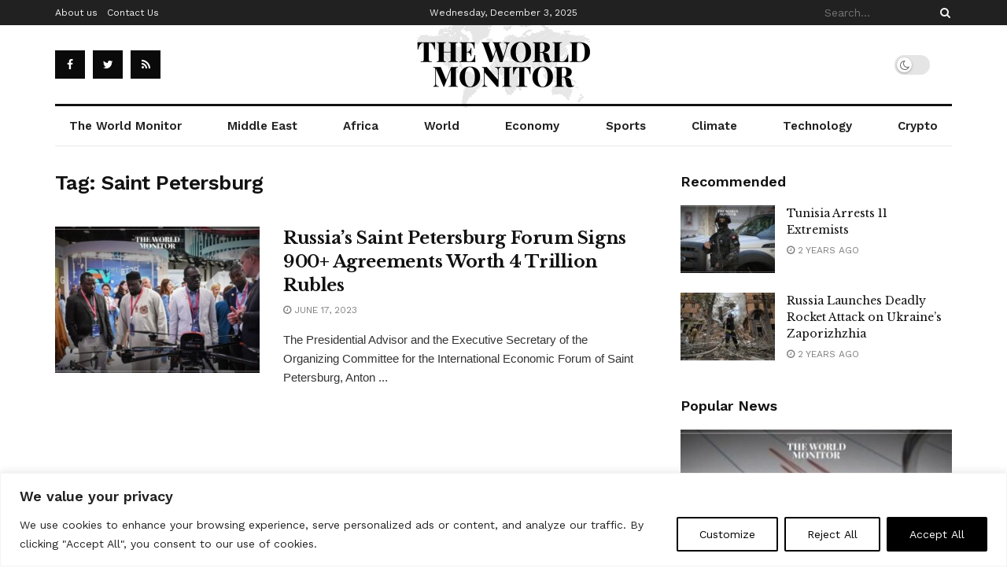

--- FILE ---
content_type: text/html; charset=utf-8
request_url: https://www.google.com/recaptcha/api2/aframe
body_size: 268
content:
<!DOCTYPE HTML><html><head><meta http-equiv="content-type" content="text/html; charset=UTF-8"></head><body><script nonce="wyTGhQ8wHIfFqnYlbUwSYQ">/** Anti-fraud and anti-abuse applications only. See google.com/recaptcha */ try{var clients={'sodar':'https://pagead2.googlesyndication.com/pagead/sodar?'};window.addEventListener("message",function(a){try{if(a.source===window.parent){var b=JSON.parse(a.data);var c=clients[b['id']];if(c){var d=document.createElement('img');d.src=c+b['params']+'&rc='+(localStorage.getItem("rc::a")?sessionStorage.getItem("rc::b"):"");window.document.body.appendChild(d);sessionStorage.setItem("rc::e",parseInt(sessionStorage.getItem("rc::e")||0)+1);localStorage.setItem("rc::h",'1764725221545');}}}catch(b){}});window.parent.postMessage("_grecaptcha_ready", "*");}catch(b){}</script></body></html>